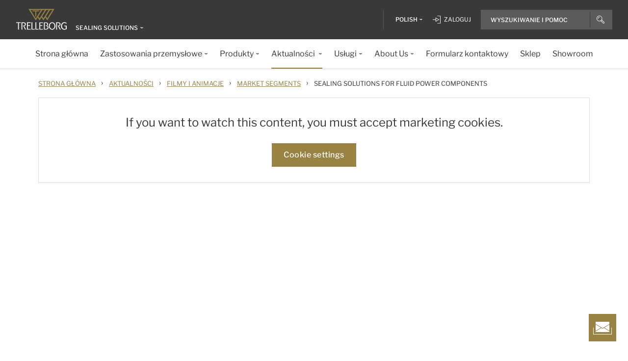

--- FILE ---
content_type: text/html; charset=utf-8
request_url: https://www.trelleborg.com/pl-pl/seals/news-and-events/films-and-animations/market-segments/sealing-solutions-for-fluid-power-components
body_size: 14724
content:


<!DOCTYPE html>
<!--[if lt IE 7]>      <html class="no-js lt-ie9 lt-ie8 lt-ie7"> <![endif]-->
<!--[if IE 7]>         <html class="no-js lt-ie9 lt-ie8"> <![endif]-->
<!--[if IE 8]>         <html class="no-js lt-ie9"> <![endif]-->
<!--[if gt IE 8]><!-->
<html class="no-js" lang="pl-PL">
<!--<![endif]-->
<head>

  



    <title>Sealing Solutions for Fluid Power Components|TSS</title>

    <link href="/seals/-/media/foundation/trelleborg/favicon.ico?rev=ca14cc08040a458ea62290b56658872e" rel="shortcut icon" />




<meta  name="description" content="Trelleborg Sealing Solutions offers a wide range of seals and products for Fluid Power Components. Our solutions are optimal for use in construction and material handling equipment, agricultural vehicles and machine tools.  ">

    <meta name="viewport" content="width=device-width, initial-scale=1" />

  
  <!-- Start of Sitecore Personalize -->
<script>
document.addEventListener('DOMContentLoaded', function() {    
	var engage = undefined;

    // Create and inject the <script> tag into the HTML
    var s = document.createElement("script");
    s.type = "text/javascript";
    s.async = true;
    s.src = "https://d1mj578wat5n4o.cloudfront.net/sitecore-engage-v.1.4.3.min.js";
    var x = document.querySelector("script");
    x.parentNode.insertBefore(s, x);

   // Initialize the Engage SDK
    s.addEventListener("load", function () {
      var settings = {
        clientKey: "7866cb6cf42cf702ebc3e19618235d47",
        targetURL: "https://api-engage-us.sitecorecloud.io",
        pointOfSale: "Trelleborg-TSS-Prod",
        cookieDomain: "www.trelleborg.com",
        cookieExpiryDays: 365,
        forceServerCookieMode: false,
        includeUTMParameters: true,
        webPersonalization: true /* boolean or object. See Settings object for all options. */
    };
    window.Engage.init(settings).then(function (result) {

	engage = result;

   // Send a VIEW event
       // Send a VIEW event
      var event = {
        channel: "WEB",
        language: "en",
        currency: "EUR",
        page: window.location.pathname
      };
     engage.pageView(event);

    
   // Poll for company_name_6si in dataLayer
      var pollInterval = setInterval(function () {
        if (window.dataLayer && Array.isArray(window.dataLayer)) {
          var match = window.dataLayer.find(obj => obj.hasOwnProperty('company_name_6si'));
          if (match) {
            clearInterval(pollInterval);
           // console.log('company_name_6si:', match.company_name_6si);
               match.language = siteLang;  

            // Send custom event with matched data
            engage.event("Trelleborg-6Sense", engage, match);
          }
        }
      }, 500); // Check every 500ms
    });
  });
});
    // Initialize the engage variable
    
</script>
<!--End of Sitecore Personalize -->
<!-- The initial config of Consent Mode -->
<script type="text/javascript">
window.dataLayer = window.dataLayer || [];
function gtag() {dataLayer.push(arguments);}
gtag('consent', 'default', {
ad_storage: 'denied',
ad_user_data: 'denied',
ad_personalization: 'denied',
analytics_storage: 'denied',
wait_for_update: 500,
});
gtag('set', 'ads_data_redaction', true);
</script>


<!-- Google Tag Manager -->
<script>(function(w,d,s,l,i){w[l]=w[l]||[];w[l].push({'gtm.start':
new Date().getTime(),event:'gtm.js'});var f=d.getElementsByTagName(s)[0],
j=d.createElement(s),dl=l!='dataLayer'?'&l='+l:'';j.async=true;j.src=
'https://www.googletagmanager.com/gtm.js?id='+i+dl;f.parentNode.insertBefore(j,f);
})(window,document,'script','dataLayer','GTM-WMXJCS');</script>



<!-- Start of Async Drift Code -->

<script>
 window.addEventListener('CookieInformationConsentGiven', function(event) {
       if (CookieInformation.getConsentGivenFor('cookie_cat_statistic')) {
"use strict";
!function() {
  var t = window.driftt = window.drift = window.driftt || [];
  if (!t.init) {
    if (t.invoked) return void (window.console && console.error && console.error("Drift snippet included twice."));
    t.invoked = !0, t.methods = [ "identify", "config", "track", "reset", "debug", "show", "ping", "page", "hide", "off", "on" ], 
    t.factory = function(e) {
      return function() {
        var n = Array.prototype.slice.call(arguments);
        return n.unshift(e), t.push(n), t;
      };
    }, t.methods.forEach(function(e) {
      t[e] = t.factory(e);
    }), t.load = function(t) {
      var e = 3e5, n = Math.ceil(new Date() / e) * e, o = document.createElement("script");
      o.type = "text/javascript", o.async = !0, o.crossorigin = "anonymous", o.src = "https://js.driftt.com/include/" + n + "/" + t + ".js";
      var i = document.getElementsByTagName("script")[0];
      i.parentNode.insertBefore(o, i);
    };
  }
}();
drift.SNIPPET_VERSION = '0.3.1';
drift.load('d32kw52uskg9');
       }
   }, false);
</script>

<!-- End of Async Drift Code -->

  
<meta property="og:description" content="Trelleborg Sealing Solutions offers a wide range of seals and products for Fluid Power Components. Our solutions are optimal for use in construction and material handling equipment, agricultural vehicles and machine tools.
"/><meta property="og:image" content="/seals/-/media/tss-media-repository/tss_website/news-and-media/films_and_animations/sealing-solutions-for-fluid-power-components_thumbnail_800.jpg?rev=0a9a7a008c77471fba2aa5a3af634400"/><meta property="og:title" content="Sealing Solutions for Fluid Power Components"/><meta property="og:url" content="https://www.trelleborg.com/pl-pl/seals/news-and-events/films-and-animations/market-segments/sealing-solutions-for-fluid-power-components"/><meta property="twitter:card" content="summary_large_image"/><meta property="twitter:description" content="Trelleborg Sealing Solutions offers a wide range of seals and products for Fluid Power Components. Our solutions are optimal for use in construction and material handling equipment, agricultural vehicles and machine tools.
"/><meta property="twitter:image" content="/seals/-/media/tss-media-repository/tss_website/news-and-media/films_and_animations/sealing-solutions-for-fluid-power-components_thumbnail_800.jpg?rev=0a9a7a008c77471fba2aa5a3af634400"/><meta property="twitter:title" content="Sealing Solutions for Fluid Power Components"/>

<link href="/seals/-/media/feature/experience-accelerator/bootstrap-4/bootstrap-4/styles/pre-optimized-min.css?rev=385874fc46a5448daa68b4c82d526760&t=20250326T123729Z" rel="stylesheet"><link href="/seals/-/media/base-themes/core-libraries/styles/pre-optimized-min.css?rev=e25c11e6bc294f71892e08cf20683cca&t=20250326T123726Z" rel="stylesheet"><link href="/seals/-/media/base-themes/main-theme/styles/pre-optimized-min.css?rev=43ab6dc530f9474ea6ca4435c4e7773c&t=20250326T123728Z" rel="stylesheet"><link href="/seals/-/media/themes/trelleborg/global/trelleborgbasetheme/styles/optimized-min.css?rev=12abd35024f54c1fadbbf0688b8d7f6d&t=20260114T083546Z" rel="stylesheet">
  <link rel="stylesheet" type="text/css" href="/Trelleborg/Datatables/datatables.min.css">

  



<script id="CookieConsent" type="text/javascript" data-culture="PL" src="https://policy.app.cookieinformation.com/uc.js" data-gcm-version="2.0"></script>    <script>
      var gtmLoaded = false;
      window.addEventListener('CookieInformationConsentGiven', function (event) {
        if (CookieInformation.getConsentGivenFor('cookie_cat_necessary')) {
          if (gtmLoaded == false) {
            gtmLoaded = true;
            if (typeof GTMScript != "undefined") {
              GTMScript();
            }
          }
        }
      });

      window.addEventListener('DOMContentLoaded', function () {
        if (CookieInformation.getConsentGivenFor('cookie_cat_necessary')) {

          if (gtmLoaded == false) {
            gtmLoaded = true;
            if (typeof GTMScript != "undefined") {
              GTMScript();
            }
          }
        }
      });


    </script>

  <script>

  var siteName = 'TSS'
  var siteLang = 'pl-PL'
  var chinaWebSite = 'False'
  var siteVirtualPath = '/pl-pl/seals'
  var IsMFNEnable = 'True'

  let bu ='tss-seals';
  let businessUnit = bu == "" ? siteName : bu;
  var dataLayer = window.dataLayer = window.dataLayer || [];
    dataLayer.push(
      {
        'bu': businessUnit,
        'market': 'PL',
        'language': 'pl',
        'environment': 'live',
        'personaName': 'Unassignedprofile',
        'pagePrimaryCategory': 'News and Events',
        'pageSecondaryCategory': 'Films and Animations',
        'pageTertiaryCategory': 'Market Segments',
        'pageName': 'trelleborg:' + 'pl' + ':' + businessUnit + ':' + 'Sealing Solutions for Fluid Power Components'
      }
  );
</script>

<script>
    var siteConfig = {
      'language':  'pl',
      'widgetlang': 'pl',
      'widgetuser': '',
      'sitename': 'TSS',
      'MenuVersion': 'b8892e26-df91-4e25-81f8-b78a5cfaa6bd',
      'siteRefferer': {}
    };
</script>

<script>
    var personalizationConfig= {
      'customBrowserId': 'dda6215c-52fd-43c7-98c6-578dcff86063',
      };

</script>

  <script type="text/javascript" src="/wwidgets/loadwidgets.js">
  </script>





<link rel="apple-touch-icon" sizes="180x180" href="/seals/-/media/themes/trelleborg/global/trelleborgbasetheme/images/favicons/apple-touch-icon.png?rev=72f33296767f43778b0657d709f1f4d1" />
<link rel="icon" type="image/png" sizes="32x32" href="/seals/-/media/themes/trelleborg/global/trelleborgbasetheme/images/favicons/favicon-32x32.png?rev=e86c403e1a7742e4a36ff41b7ea6a65f" />
<link rel="icon" type="image/png" sizes="16x16" href="/seals/-/media/themes/trelleborg/global/trelleborgbasetheme/images/favicons/favicon-16x16.png?rev=8e0b125159e54827ab0d4feba92a4b61" />
<link rel="manifest" href="/seals/-/media/themes/trelleborg/global/trelleborgbasetheme/images/favicons/site.webmanifest?rev=9263fd4429b64d1392bd1ca411da95b0">
<link rel="mask-icon" href="/seals/-/media/themes/trelleborg/global/trelleborgbasetheme/images/favicons/safari-pinned-tab.svg?rev=b965ceb19659432e89301744394999db" color="#393939">

<meta name="msapplication-TileColor" content="#393939">
<meta name="msapplication-config" content="/seals/-/media/themes/trelleborg/global/trelleborgbasetheme/images/favicons/browserconfig.xml?rev=07c6df1b948f4cabba08c255c624ec85">
<meta name="theme-color" content="#393939">

<link rel="shortcut icon" sizes="48x48" href="/seals/-/media/themes/trelleborg/global/trelleborgbasetheme/images/favicons/favicon-48x48-icon.ico?rev=37954b6480e14e5b87845bd0aea541ed" />
<link rel="shortcut icon" sizes="32x32" href="/seals/-/media/themes/trelleborg/global/trelleborgbasetheme/images/favicons/favicon-32x32-icon.ico?rev=b77b3ebc6c014fa0804618782019def3" />

<a href="/pl-pl/seals/contact-form" id="contactusurl" style="display:none">contactusurl</a>
<span id="sitenamesearchpage" style="display:none">/pl-pl/seals/search</span>
<span id="tb-no-record-found-text" style="display:none">Brak wynik&#243;w</span>
<span id="tb-animation-message" style="display:none">Animation is not fully supported in Internet Explorer versions</span>
<span id="tb-singular-item-count" style="display:none">item found</span>
<span id="tb-plural-item-count" style="display:none">items found</span>
<span id="tb-SearchResult-singular-itemfound" style="display:none">item found</span>
<span id="tb-SearchResult-plural-itemsfound" style="display:none">items found</span>
<span id="tb-SearchResult-result-of" style="display:none">of</span>
<span id="tb-SearchResult-search-help" style="display:none">WYSZUKIWANIE I POMOC</span>
<span id="tb-SearchResult-show-showing" style="display:none">Showing</span>
<span id="tb-Navigation-Are-youlookingforThis" style="display:none">Czy tego szukasz?</span>
<span id="tb-pdf-download-iemsg" style="display:none">Your Browser is outdated</span>

<span id="Dealer" style="display:none">Sprzedawcę</span>
<span id="Distributer" style="display:none">Dystrybutor</span>
<span id="OfficialDealer" style="display:none">Official Dealer</span>
<span id="premiumpartner" style="display:none">Premium Partner</span>


<span id="tb-address-singular-count" style="display:none">adresy</span>
<span id="tb-address-plural-count" style="display:none">adresy</span>
<span id="tb-Aricles-name" style="display:none">Articles</span>
<span id="regulatoryPressReleases" style="display:none">Regulatory Press Release,Regulatory press releases only</span>
<span id="fshWebinarTitle" style="display:none">EG. Food Hoses conformity evolution Webinar</span>
<span id="newSelectorBtn" style="display:none">Selector Button</span>

<span id="mitas-producttype-lang" style="display:none"
      data-agri="Opony rolnicze"
      data-constrution="Opony do pojazd&#243;w ciężarowych"
      data-truk="Opony budowlane i do przeładunku materiał&#243;w ">
</span>



<div id="ieoutdatemsg" style="display:none"
     data-head="Your browser seems to be out of date."
     data-subhead="To experience our website with all it&#39;s features, please update your browser."
     data-info="Info: You can still browse our website, but we can&#39;t guarantee that everything works fine."
     data-ok="OK">
</div>
<span id="tb-is-required" style="display:none">Is Required.</span>




<link rel="canonical" href="https://www.trelleborg.com/en/seals/news-and-events/films-and-animations/market-segments/sealing-solutions-for-fluid-power-components" />
<script type="text/javascript" src="/Trelleborg/CtaButton/component-cta-button.js?rev=62CDD5130B0F413C8C0AAD295F16A2F4"></script>


  
  
</head>

<body class="default-device bodyclass">
  <!-- Google Tag Manager (noscript) -->
<noscript><iframe src="//www.googletagmanager.com/ns.html?id=GTM-WMXJCS"
height="0" width="0" style="display:none;visibility:hidden"></iframe></noscript>


  
  
<!-- #wrapper -->
<div id="wrapper">
    <!-- #header -->
    <header>
        <div id="header" class="container">
            <div class="row">

<div class="row">


    <div class="component site-header col-12">

      <div class="component-content">
        <header class="tb-header-container fixed-top">
          <div class="tb-topmenu-container d-flex">
            <div class="container-fluid">
              <div class="float-left">
                
      <script type="application/ld+json">
        {
  "@context": "https://schema.org",
  "@type": "Organization",
  "sameAs": "https://www.linkedin.com/company/trelleborggroup",
  "@id": "http://www.trelleborg.com/pl-pl/seals/#org",
  "name": "Trelleborg Sealing Solutions",
  "url": "http://www.trelleborg.com/pl-pl/seals/",
  "logo": {
    "@type": "ImageObject",
    "url": "https://www.trelleborg.com/seals/-/media/foundation/trelleborg/icons/logo.svg?rev=4af2759a373e4ea3b17d1ea6773365b3"
  },
  "parentOrganization": {
    "@type": "Organization",
    "@id": "https://www.trelleborg.com",
    "@name": "Trelleborg Group"
  }
}
      </script>

    <!-- Site Selector Starts    -->
    <div class="tb-topmenu-brand">
      <a href="/pl-pl/seals" aria-label="" class="tb-topmenu-logolink link-unstyled">
        <img class="tb-topmenu-logo" src=/seals/-/media/foundation/trelleborg/icons/logo.svg?rev=4af2759a373e4ea3b17d1ea6773365b3 alt="" />
      </a>
      
      <div class="tb-topmenu-signpost">
              <div class="tb-siteselector" id="tb-siteselector" >
                <a href="#">
                  <span class="d-none d-md-inline-block">Sealing Solutions</span>

                </a>
              </div>

        <!-- <i class="tb-icon tb-icon-small tb-icon-chevron-down"></i> -->
      </div>
    </div>
      <div id="tb-siteselector-modal" class="tb-siteselector-modal d-none">
        <div class="modal-content">

          <div class="overlay" id="tb-siteselector-overlay">
            <div class="tb-siteselector-container container-fluid">
              <div class="tb-siteselector-header">
                <h4 class="tb-siteselector-title">
                  Wszystkie witryny Trelleborg
                </h4>
                <a href="#" class="tb-siteselector-close-btn">
                  <span>Close</span>
                  <svg width="16" height="16" viewBox="0 0 16 16" fill="none" xmlns="http://www.w3.org/2000/svg">
                    <path d="M16 0.736842L15.2632 0L8 7.26316L0.736842 0L0 0.736842L7.26316 8L0 15.2632L0.736842 16L8 8.73684L15.2632 16L16 15.2632L8.73684 8L16 0.736842Z" fill="#393939" />
                  </svg>
                </a>
              </div>
              <div class="row">
                <div class="col-xl-7 col-lg-6 tb-siteselector-dropdown">
                  <ul class="tb-siteselector-dropdown-menu">
                      <li class="tb-siteselector-menu-item">
                        <a href="https://www.trelleborg.com/en">
                          <span class="tb-siteselector-menu-title">Group</span>
                          <span class="tb-siteselector-full-description  d-none">
                            Trelleborg is a world leader in engineered polymer solutions that seal, damp and protect critical applications in demanding environments. 
                          </span>
                          <span class="tb-siteselector-image d-none">/seals/-/media/group/site-switch/trelleborg-group.jpg?h=264&amp;w=293&amp;rev=b3492bd026aa498f90103f0288dfc4e6&amp;hash=72864F3ACBDA1724A3E5250CD2424C68</span>
                          <span class="siteselector-menu-desciption"></span>
                        </a>
                      </li>
                      <li class="tb-siteselector-menu-item">
                        <a href="https://www.trelleborg.com/en/anti-vibration-solutions">
                          <span class="tb-siteselector-menu-title">Antivibration Solutions</span>
                          <span class="tb-siteselector-full-description  d-none">
                            Helping to remove unwanted vibration and noise in Rail, Marine, Off-highway and Industrial applications
                          </span>
                          <span class="tb-siteselector-image d-none">/seals/-/media/group/site-switch/antivibration.jpg?h=264&amp;w=293&amp;rev=cac94d89d97a4764937febb8422dbc03&amp;hash=12A523DC26C13E43E5FE7089DB9F3486</span>
                          <span class="siteselector-menu-desciption"></span>
                        </a>
                      </li>
                      <li class="tb-siteselector-menu-item">
                        <a href="https://www.trelleborg.com/en/boots">
                          <span class="tb-siteselector-menu-title">Boots</span>
                          <span class="tb-siteselector-full-description  d-none">
                            Advanced dynamic protection for Automotive Driveshaft and Steering Gears
                          </span>
                          <span class="tb-siteselector-image d-none">/seals/-/media/group/site-switch/testing-boot-cold-1.jpg?h=264&amp;w=293&amp;rev=e398df5cfb7d4080a18fb803255e50bc&amp;hash=7CAF09916CBE838BAFA919AED27F6B08</span>
                          <span class="siteselector-menu-desciption"></span>
                        </a>
                      </li>
                      <li class="tb-siteselector-menu-item">
                        <a href="https://www.rubore.com">
                          <span class="tb-siteselector-menu-title">Damping Solutions</span>
                          <span class="tb-siteselector-full-description  d-none">
                            Automotive noise damping shims &amp; insulators
                          </span>
                          <span class="tb-siteselector-image d-none">/seals/-/media/group/site-switch/damping-solutions.jpg?h=264&amp;w=293&amp;rev=e4886fdb3c364d319c626e35fe923d04&amp;hash=D4E08121DF08463FFBFCA5AD275A4AEF</span>
                          <span class="siteselector-menu-desciption"></span>
                        </a>
                      </li>
                      <li class="tb-siteselector-menu-item">
                        <a href="https://www.trelleborg.com/en/engineered-coated-fabrics">
                          <span class="tb-siteselector-menu-title">Engineered Coated Fabrics</span>
                          <span class="tb-siteselector-full-description  d-none">
                            Trelleborg’s Engineered Coated Fabrics business unit, a world-leading producer of specialty polymer-coated and calendared materials, operates under the Coated Systems business area.
                          </span>
                          <span class="tb-siteselector-image d-none">/seals/-/media/group/site-switch/engineered-coated-fabrics.jpg?h=264&amp;w=293&amp;rev=2fdac9be0f434313920fb532c7262a43&amp;hash=23E184F52CD740B530FC08738E530DAC</span>
                          <span class="siteselector-menu-desciption"></span>
                        </a>
                      </li>
                      <li class="tb-siteselector-menu-item">
                        <a href="https://www.trelleborg.com/en/fluidhandling">
                          <span class="tb-siteselector-menu-title">Fluid Handling Solutions</span>
                          <span class="tb-siteselector-full-description  d-none">
                            Industrial Hose, Expansion Joint, Oil &amp; Marine Hose, Rubber Sheeting and Mining Applications
                          </span>
                          <span class="tb-siteselector-image d-none">/seals/-/media/group/site-switch/fhs.jpg?h=264&amp;w=293&amp;rev=6cf337a4c82642b59e004d0a9199ea15&amp;hash=4D0CA37036809222E4A78E27A8A64AAB</span>
                          <span class="siteselector-menu-desciption"></span>
                        </a>
                      </li>
                      <li class="tb-siteselector-menu-item">
                        <a href="https://www.trelleborg.com/en/medical">
                          <span class="tb-siteselector-menu-title">Medical Solutions</span>
                          <span class="tb-siteselector-full-description  d-none">
                            Supporting the Healthcare and Medical industry with advanced polymer engineered components
                          </span>
                          <span class="tb-siteselector-image d-none">/seals/-/media/group/site-switch/healthcare-and-medical.jpg?h=264&amp;w=293&amp;rev=627ac8af44794afb8aa913220f959254&amp;hash=CCFF239DAA8847077E4206C7843BEFE9</span>
                          <span class="siteselector-menu-desciption"></span>
                        </a>
                      </li>
                      <li class="tb-siteselector-menu-item">
                        <a href="https://www.trelleborg.com/en/marine-and-infrastructure">
                          <span class="tb-siteselector-menu-title">Marine &amp; Infrastructure</span>
                          <span class="tb-siteselector-full-description  d-none">
                            Highly engineered polymer solutions for marine and civil infrastructure
                          </span>
                          <span class="tb-siteselector-image d-none">/seals/-/media/group/site-switch/marine-and-infrastructure.jpg?h=264&amp;w=293&amp;rev=b209d371ac264b6f85b7b8167ef0860c&amp;hash=51AA9CFA98963463E6162A8DE91DFDA2</span>
                          <span class="siteselector-menu-desciption"></span>
                        </a>
                      </li>
                      <li class="tb-siteselector-menu-item">
                        <a href="https://www.trelleborg.com/pl-pl/seals">
                          <span class="tb-siteselector-menu-title">Sealing Solutions</span>
                          <span class="tb-siteselector-full-description  d-none">
                            Sealing and bearing solutions for Industrial, Automotive and Aerospace applications
                          </span>
                          <span class="tb-siteselector-image d-none">/seals/-/media/group/site-switch/sealing-solutions.jpg?h=264&amp;w=293&amp;rev=158324dc66494c6a8450812cbd4a794b&amp;hash=6E81A625A8BFC9F2759D88F9EE878AA1</span>
                          <span class="siteselector-menu-desciption"></span>
                        </a>
                      </li>
                      <li class="tb-siteselector-menu-item">
                        <a href="https://www.trelleborg.com/en/seals-and-profiles">
                          <span class="tb-siteselector-menu-title">Seals &amp; Profiles</span>
                          <span class="tb-siteselector-full-description  d-none">
                            Seals for applications in buildings and construction, aerospace, automotive, agriculture, renewable energy and water infrastructure.
                          </span>
                          <span class="tb-siteselector-image d-none">/seals/-/media/group/site-switch/seals-and-profiles.jpg?h=264&amp;w=293&amp;rev=c630d927a2a9455e851bb1a4fd6da61e&amp;hash=12B561EA8906F4AA6257EA73716A443C</span>
                          <span class="siteselector-menu-desciption"></span>
                        </a>
                      </li>
                  </ul>
                </div>
                <div class="col-xl-5 col-lg-6 tb-siteselector-overview" id="siteselector-overview">
                  <!-- overview will render here-->
                </div>
              </div>
            </div>
          </div>

        </div>
      </div>
    <!-- Site Selector End    -->


              </div>
                <div class="float-right">
                  <div class="tb-topmenu-right d-flex">
                    <div class="tb-topmenu-splitter d-none d-sm-block"></div>



  <section id="tb-language-selector" class="tb-language-selector">
    <div id="tb-language-selected" class="tb-language-selected">
            <span> Polish</span>
      <i class="tb-icon tb-icon-small tb-icon-chevron-down"></i>
    </div>
    <div class="tb-language-overlay" id="language-menu">
      <ul class="tb-language-dropdown-menu">
          <li>
            <a href="/bg-bg/seals/news-and-events/films-and-animations/market-segments/sealing-solutions-for-fluid-power-components">
                                                        <span class="tb-language-lang">Bulgarian</span>

                <span class="tb-language-seprator">|</span>
                <span class="tb-language-local">български</span>

            </a>
          </li>
          <li>
            <a href="/zh-cn/seals/news-and-events/films-and-animations/market-segments/sealing-solutions-for-fluid-power-components">
                                                        <span class="tb-language-lang">Chinese (Simplified) </span>

                <span class="tb-language-seprator">|</span>
                <span class="tb-language-local">中文(简体) </span>

            </a>
          </li>
          <li>
            <a href="/zh-tw/seals/news-and-events/films-and-animations/market-segments/sealing-solutions-for-fluid-power-components">
                                                        <span class="tb-language-lang">Chinese (Traditional) </span>

                <span class="tb-language-seprator">|</span>
                <span class="tb-language-local">中文(繁體)</span>

            </a>
          </li>
          <li>
            <a href="/cs-cz/seals/news-and-events/films-and-animations/market-segments/sealing-solutions-for-fluid-power-components">
                                                        <span class="tb-language-lang">Czech</span>

                <span class="tb-language-seprator">|</span>
                <span class="tb-language-local">čeština</span>

            </a>
          </li>
          <li>
            <a href="/da/seals/news-and-events/films-and-animations/market-segments/sealing-solutions-for-fluid-power-components">
                                                        <span class="tb-language-lang">Danish</span>

                <span class="tb-language-seprator">|</span>
                <span class="tb-language-local">dansk</span>

            </a>
          </li>
          <li>
            <a href="/en/seals/news-and-events/films-and-animations/market-segments/sealing-solutions-for-fluid-power-components">
                                                        <span class="tb-language-lang">English</span>


            </a>
          </li>
          <li>
            <a href="/fi-fi/seals/news-and-events/films-and-animations/market-segments/sealing-solutions-for-fluid-power-components">
                                                        <span class="tb-language-lang">Finnish</span>

                <span class="tb-language-seprator">|</span>
                <span class="tb-language-local">suomi</span>

            </a>
          </li>
          <li>
            <a href="/fr-fr/seals/news-and-events/films-and-animations/market-segments/sealing-solutions-for-fluid-power-components">
                                                        <span class="tb-language-lang">French</span>

                <span class="tb-language-seprator">|</span>
                <span class="tb-language-local">fran&#231;ais</span>

            </a>
          </li>
          <li>
            <a href="/de-de/seals/news-and-events/films-and-animations/market-segments/sealing-solutions-for-fluid-power-components">
                                                        <span class="tb-language-lang">German</span>

                <span class="tb-language-seprator">|</span>
                <span class="tb-language-local">Deutsch</span>

            </a>
          </li>
          <li>
            <a href="/hu-hu/seals/news-and-events/films-and-animations/market-segments/sealing-solutions-for-fluid-power-components">
                                                        <span class="tb-language-lang">Hungarian</span>

                <span class="tb-language-seprator">|</span>
                <span class="tb-language-local">magyar</span>

            </a>
          </li>
          <li>
            <a href="/it-it/seals/news-and-events/films-and-animations/market-segments/sealing-solutions-for-fluid-power-components">
                                                        <span class="tb-language-lang">Italian</span>

                <span class="tb-language-seprator">|</span>
                <span class="tb-language-local">italiano</span>

            </a>
          </li>
          <li>
            <a href="/ja-jp/seals/news-and-events/films-and-animations/market-segments/sealing-solutions-for-fluid-power-components">
                                                        <span class="tb-language-lang">Japanese</span>

                <span class="tb-language-seprator">|</span>
                <span class="tb-language-local">日本語</span>

            </a>
          </li>
          <li>
            <a href="/ko-kr/seals/news-and-events/films-and-animations/market-segments/sealing-solutions-for-fluid-power-components">
                                                        <span class="tb-language-lang">Korean</span>

                <span class="tb-language-seprator">|</span>
                <span class="tb-language-local">한국어</span>

            </a>
          </li>
          <li>
            <a href="/pl-pl/seals/news-and-events/films-and-animations/market-segments/sealing-solutions-for-fluid-power-components">
                                                        <span class="tb-language-lang">Polish</span>

                <span class="tb-language-seprator">|</span>
                <span class="tb-language-local">polski</span>

            </a>
          </li>
          <li>
            <a href="/pt-pt/seals/news-and-events/films-and-animations/market-segments/sealing-solutions-for-fluid-power-components">
                                                        <span class="tb-language-lang">Portuguese</span>

                <span class="tb-language-seprator">|</span>
                <span class="tb-language-local">portugu&#234;s</span>

            </a>
          </li>
          <li>
            <a href="/es-es/seals/news-and-events/films-and-animations/market-segments/sealing-solutions-for-fluid-power-components">
                                                        <span class="tb-language-lang">Spanish</span>

                <span class="tb-language-seprator">|</span>
                <span class="tb-language-local">espa&#241;ol</span>

            </a>
          </li>
          <li>
            <a href="/sv-se/seals/news-and-events/films-and-animations/market-segments/sealing-solutions-for-fluid-power-components">
                                                        <span class="tb-language-lang">Swedish</span>

                <span class="tb-language-seprator">|</span>
                <span class="tb-language-local">svenska</span>

            </a>
          </li>
          <li>
            <a href="/tr-tr/seals/news-and-events/films-and-animations/market-segments/sealing-solutions-for-fluid-power-components">
                                                        <span class="tb-language-lang">Turkish</span>

                <span class="tb-language-seprator">|</span>
                <span class="tb-language-local">T&#252;rk&#231;e</span>

            </a>
          </li>
          <li>
            <a href="/vi-vn/seals/news-and-events/films-and-animations/market-segments/sealing-solutions-for-fluid-power-components">
                                                        <span class="tb-language-lang">Vietnamese</span>

                <span class="tb-language-seprator">|</span>
                <span class="tb-language-local">Ti&#234;́ng Việt</span>

            </a>
          </li>
      </ul>
    </div>
  </section>


                        <a class="tb-topmenu-login-wrapper tb-topmenu-item private-link" href="">
                          <i class="tb-icon tb-icon-login d-none d-sm-inline-block"></i>
                          <span class="d-none d-md-inline-block"> Zaloguj</span>
                          <i class="tb-icon tb-icon-small tb-icon-chevron-down d-none"></i>
                        </a>

                    <a class="tb-topmenu-tabletsearch tb-topmenu-item d-none d-sm-inline-block d-md-none">
                      <i class="tb-icon tb-icon-search "></i>
                    </a>
                    <button class="tb-mainnavbar__toggler navbar-toggler d-block d-md-none" type="button" data-toggle="collapse" data-target="#collapsingNavbar" aria-controls="collapsingNavbar" aria-expanded="false" aria-label="Toggle navigation">
                      <span class="navbar-toggler-icon"></span>
                    </button>
                    <div class="component auto-search "
                         data-pageid="{0822C6C7-CF78-43D1-9C98-AA08CD809824}"
                         data-renderingid="{0279852E-A691-402C-A99F-9562AE6CD415}"
                         data-uniqueid="{D02A28E3-D9FF-4F80-BCB8-E5144B7C3657}" data-stylesfield="Styles"
                         data-gridfield="GridParameters" data-renderingclass="cad-search">
                      <div class="component-content">
                        <div class="tb-search-container">
                          <div id="auto-header-search">
                            <form autocomplete="off" action="/action_page.php">
                              <div class="autocomplete">
                                <div class="tb-searchinput-div">
                                  <input id="myInput" type="text" name="mySearch" class="tb-search-input tb-topmenu-searchinput typeahead" placeholder="Search & Help">
                                  <a class="tb-topmenu-searchbutton">
                                    <!-- Icon for Mobile and Desktop -->
                                    <i class="tb-icon tb-icon-search d-block d-sm-none d-md-block"></i>
                                    <!-- Search button text for Tablet -->
                                    <span class="d-none d-sm-block d-md-none">Search</span>
                                  </a>
                                  <!-- <img src="-\media\Themes\Trelleborg\Global\TrelleborgBaseTheme\images\svg_icons\tb-vector-seach.svg"class="tb-search-icon tb-px-1 d-block d-sm-none d-md-block"> -->

                                </div>
                              </div>
                            </form>
                          </div>
                          <br>
                        </div>
                      </div>
                    </div>
                  </div>
                </div>
            </div>
          </div>
              <div class="tb-mainnavbar-wrapper">
                <input type="hidden" id="hdn_viewpage" name="hdn_viewpage" value="Obejrzyj stronę" />
                  <input type="hidden" id="hdn_enablenewnavTheme" name="hdn_enablenewnavTheme" value="EnableNewNavigationTheme" />
                <nav class="tb-mainnavbar navbar navbar-expand-md container-fluid ">
                  <div class="navbar-collapse collapse justify-content-center" id="collapsingNavbar">
                    <div class="tb-mainnavbar__mobile-control">
                      <div class="tb-mainnavbar__back d-none">
                        <i class="tb-icon tb-icon-back"></i>
                        <span>Back</span>
                      </div>
                      <div class="tb-mainnavbar__close d-sm-block d-md-none">
                        <span>Close</span>
                        <i class="tb-icon tb-icon-close"></i>
                      </div>
                    </div>
                    <ul class="tb-mainnavbar__itemwrapper navbar-nav">
                        <li class="tb-mainnavbar__item tb-mainnavbar__item--special mobile-language d-block d-md-none" data-navlevel="1">
                          <div class="tb-mainnavbar__link">
                            <span>
                              <strong>
Language                              </strong> polski
                            </span>
                          </div>
                          <ul class="tb-language-dropdown-menu-mobile d-none">
                            <div class="tb-mainnavbar__mobile-control d-sm-block d-md-none">
                              <div class="tb-mainnavbar__back language-back" data-navid="2">
                                <i class="tb-icon  tb-icon-back"></i>
                                <span>Back</span>
                              </div>
                              <div class="tb-mainnavbar__close d-sm-block d-md-none">
                                <span>Close</span>
                                <i class="tb-icon tb-icon-close"></i>
                              </div>
                            </div>


  <section id="tb-language-selector" class="tb-language-selector">
    <div id="tb-language-selected" class="tb-language-selected">
            <span> Polish</span>
      <i class="tb-icon tb-icon-small tb-icon-chevron-down"></i>
    </div>
    <div class="tb-language-overlay" id="language-menu">
      <ul class="tb-language-dropdown-menu">
          <li>
            <a href="/bg-bg/seals/news-and-events/films-and-animations/market-segments/sealing-solutions-for-fluid-power-components">
                                                        <span class="tb-language-lang">Bulgarian</span>

                <span class="tb-language-seprator">|</span>
                <span class="tb-language-local">български</span>

            </a>
          </li>
          <li>
            <a href="/zh-cn/seals/news-and-events/films-and-animations/market-segments/sealing-solutions-for-fluid-power-components">
                                                        <span class="tb-language-lang">Chinese (Simplified) </span>

                <span class="tb-language-seprator">|</span>
                <span class="tb-language-local">中文(简体) </span>

            </a>
          </li>
          <li>
            <a href="/zh-tw/seals/news-and-events/films-and-animations/market-segments/sealing-solutions-for-fluid-power-components">
                                                        <span class="tb-language-lang">Chinese (Traditional) </span>

                <span class="tb-language-seprator">|</span>
                <span class="tb-language-local">中文(繁體)</span>

            </a>
          </li>
          <li>
            <a href="/cs-cz/seals/news-and-events/films-and-animations/market-segments/sealing-solutions-for-fluid-power-components">
                                                        <span class="tb-language-lang">Czech</span>

                <span class="tb-language-seprator">|</span>
                <span class="tb-language-local">čeština</span>

            </a>
          </li>
          <li>
            <a href="/da/seals/news-and-events/films-and-animations/market-segments/sealing-solutions-for-fluid-power-components">
                                                        <span class="tb-language-lang">Danish</span>

                <span class="tb-language-seprator">|</span>
                <span class="tb-language-local">dansk</span>

            </a>
          </li>
          <li>
            <a href="/en/seals/news-and-events/films-and-animations/market-segments/sealing-solutions-for-fluid-power-components">
                                                        <span class="tb-language-lang">English</span>


            </a>
          </li>
          <li>
            <a href="/fi-fi/seals/news-and-events/films-and-animations/market-segments/sealing-solutions-for-fluid-power-components">
                                                        <span class="tb-language-lang">Finnish</span>

                <span class="tb-language-seprator">|</span>
                <span class="tb-language-local">suomi</span>

            </a>
          </li>
          <li>
            <a href="/fr-fr/seals/news-and-events/films-and-animations/market-segments/sealing-solutions-for-fluid-power-components">
                                                        <span class="tb-language-lang">French</span>

                <span class="tb-language-seprator">|</span>
                <span class="tb-language-local">fran&#231;ais</span>

            </a>
          </li>
          <li>
            <a href="/de-de/seals/news-and-events/films-and-animations/market-segments/sealing-solutions-for-fluid-power-components">
                                                        <span class="tb-language-lang">German</span>

                <span class="tb-language-seprator">|</span>
                <span class="tb-language-local">Deutsch</span>

            </a>
          </li>
          <li>
            <a href="/hu-hu/seals/news-and-events/films-and-animations/market-segments/sealing-solutions-for-fluid-power-components">
                                                        <span class="tb-language-lang">Hungarian</span>

                <span class="tb-language-seprator">|</span>
                <span class="tb-language-local">magyar</span>

            </a>
          </li>
          <li>
            <a href="/it-it/seals/news-and-events/films-and-animations/market-segments/sealing-solutions-for-fluid-power-components">
                                                        <span class="tb-language-lang">Italian</span>

                <span class="tb-language-seprator">|</span>
                <span class="tb-language-local">italiano</span>

            </a>
          </li>
          <li>
            <a href="/ja-jp/seals/news-and-events/films-and-animations/market-segments/sealing-solutions-for-fluid-power-components">
                                                        <span class="tb-language-lang">Japanese</span>

                <span class="tb-language-seprator">|</span>
                <span class="tb-language-local">日本語</span>

            </a>
          </li>
          <li>
            <a href="/ko-kr/seals/news-and-events/films-and-animations/market-segments/sealing-solutions-for-fluid-power-components">
                                                        <span class="tb-language-lang">Korean</span>

                <span class="tb-language-seprator">|</span>
                <span class="tb-language-local">한국어</span>

            </a>
          </li>
          <li>
            <a href="/pl-pl/seals/news-and-events/films-and-animations/market-segments/sealing-solutions-for-fluid-power-components">
                                                        <span class="tb-language-lang">Polish</span>

                <span class="tb-language-seprator">|</span>
                <span class="tb-language-local">polski</span>

            </a>
          </li>
          <li>
            <a href="/pt-pt/seals/news-and-events/films-and-animations/market-segments/sealing-solutions-for-fluid-power-components">
                                                        <span class="tb-language-lang">Portuguese</span>

                <span class="tb-language-seprator">|</span>
                <span class="tb-language-local">portugu&#234;s</span>

            </a>
          </li>
          <li>
            <a href="/es-es/seals/news-and-events/films-and-animations/market-segments/sealing-solutions-for-fluid-power-components">
                                                        <span class="tb-language-lang">Spanish</span>

                <span class="tb-language-seprator">|</span>
                <span class="tb-language-local">espa&#241;ol</span>

            </a>
          </li>
          <li>
            <a href="/sv-se/seals/news-and-events/films-and-animations/market-segments/sealing-solutions-for-fluid-power-components">
                                                        <span class="tb-language-lang">Swedish</span>

                <span class="tb-language-seprator">|</span>
                <span class="tb-language-local">svenska</span>

            </a>
          </li>
          <li>
            <a href="/tr-tr/seals/news-and-events/films-and-animations/market-segments/sealing-solutions-for-fluid-power-components">
                                                        <span class="tb-language-lang">Turkish</span>

                <span class="tb-language-seprator">|</span>
                <span class="tb-language-local">T&#252;rk&#231;e</span>

            </a>
          </li>
          <li>
            <a href="/vi-vn/seals/news-and-events/films-and-animations/market-segments/sealing-solutions-for-fluid-power-components">
                                                        <span class="tb-language-lang">Vietnamese</span>

                <span class="tb-language-seprator">|</span>
                <span class="tb-language-local">Ti&#234;́ng Việt</span>

            </a>
          </li>
      </ul>
    </div>
  </section>
                          </ul>
                        </li>
                                                <li class="tb-mainnavbar__item tb-mainnavbar__item--special  d-block d-sm-none " data-navlevel="1"><a class="tb-mainnavbar__link private-link" href=""><i class="tb-icon tb-icon-login"></i><span>Zaloguj</span></a></li>



                    </ul>
                  </div>
                </nav>
              </div>
        </header>
        <div>
          <div class="row"></div>
        </div>
            <div>
              <div class="row">
  <script type="application/ld+json">
    {
  "@context": "https://schema.org",
  "@type": "BreadcrumbList",
  "itemListElement": [
    {
      "@type": "ListItem",
      "position": 1,
      "item": {
        "@id": "https://www.trelleborg.com/pl-pl/seals",
        "name": "Home"
      }
    },
    {
      "@type": "ListItem",
      "position": 2,
      "item": {
        "@id": "https://www.trelleborg.com/pl-pl/seals/news-and-events",
        "name": "News and Events"
      }
    },
    {
      "@type": "ListItem",
      "position": 3,
      "item": {
        "@id": "https://www.trelleborg.com/pl-pl/seals/news-and-events/films-and-animations",
        "name": "Films and Animations"
      }
    },
    {
      "@type": "ListItem",
      "position": 4,
      "item": {
        "@id": "https://www.trelleborg.com/pl-pl/seals/news-and-events/films-and-animations/market-segments",
        "name": "Market Segments"
      }
    },
    {
      "@type": "ListItem",
      "position": 5,
      "item": {
        "@id": "https://www.trelleborg.com/pl-pl/seals/news-and-events/films-and-animations/market-segments/sealing-solutions-for-fluid-power-components",
        "name": "Sealing Solutions for Fluid Power Components"
      }
    }
  ]
}
  </script>


<div class="component breadcrumb-new navigation-title col-12">
  <div class="component-content">
    <nav>
      <ol>
          <li class="breadcrumb-item home">
<div class="navigation-title tb-link tb-small field-navigationtitle"><a title="Home" href="/pl-pl/seals">Strona gł&#243;wna</a></div>              <span class="separator">&#8250;</span>
          </li>
          <li class="breadcrumb-item ">
<div class="navigation-title tb-link tb-small field-navigationtitle"><a title="News and Events" href="/pl-pl/seals/news-and-events">Aktualności </a></div>              <span class="separator">&#8250;</span>
          </li>
          <li class="breadcrumb-item ">
<div class="navigation-title tb-link tb-small field-navigationtitle"><a title="Films and Animations" href="/pl-pl/seals/news-and-events/films-and-animations">Filmy i animacje</a></div>              <span class="separator">&#8250;</span>
          </li>
          <li class="breadcrumb-item ">
<div class="navigation-title tb-link tb-small field-navigationtitle"><a title="Market Segments" href="/pl-pl/seals/news-and-events/films-and-animations/market-segments">Market Segments</a></div>              <span class="separator">&#8250;</span>
          </li>
          <li class="breadcrumb-item last">
<div class="navigation-title tb-link tb-small field-navigationtitle"><a title="Sealing Solutions for Fluid Power Components" href="/pl-pl/seals/news-and-events/films-and-animations/market-segments/sealing-solutions-for-fluid-power-components">Sealing Solutions for Fluid Power Components</a></div>              <span class="separator">&#8250;</span>
          </li>
      </ol>
    </nav>
  </div>
</div>
</div>
            </div>
          <div>
            <div class="row"></div>
          </div>
          <div>
            <div class="row"></div>
          </div>

          <div id="contact-floater" class="tb-fixed-button-container">
            <a class="tb-cta tb-cta-button" href="#">
              <svg width="38" height="26" viewBox="0 0 38 26" fill="none" xmlns="http://www.w3.org/2000/svg">
                <path fill-rule="evenodd" clip-rule="evenodd" d="M5 0H33V4.67123L19.2572 12.9169L5 4.36253V0ZM22.7291 12L33 5.83742V18.1625L22.7291 12ZM21.7572 12.5831L33 19.3287V21H5V19.6374L16.7572 12.5831L19 13.9287L19.2572 14.0831L19.5145 13.9287L21.7572 12.5831ZM15.7854 12L5 18.4712V5.52872L15.7854 12ZM0 25V12H1V25H37V12H38V25V26H37H1H0V25Z" fill="white"></path>
              </svg>
            </a>
          </div>

        </div>
    </div>
</div></div>
        </div>
    </header>
    <!-- /#header -->
    <!-- #content -->
    <main>
        <div id="content" class="container">
            <div class="row">

  <div class="component youtube col-12">
    <div class="component-content">


 

  <div class="c_consent  c_consent-marketing">
    <div class="c_consent-wrapper">
      <p class="c_consent-text">
        If you want to watch this content, you must accept marketing cookies.
      </p>
      <a id="c_consent-button" class="tb-cta tb-cta-button" href="#" onclick="javascript:CookieConsent.renew();">Cookie settings</a>
    </div>
  </div>
 
<div class="tb-video-content-allignment"><div class="tb-video-container">	
		
		<iframe id="vVFVYPp9lns" src="" data-category-consent="cookie_cat_marketing" data-consent-src="https://www.youtube.com/embed/vVFVYPp9lns?rel=0&enablejsapi=1" frameborder="0" allowfullscreen></iframe>

</div><div class="tb-media-content-section"><div class="tb-mt-5 tb-header-sm-3 tb-header-2 tb-font-bold tb-header field-header">Sealing Solutions for Fluid Power Components</div><div class="tb-overview-description tb-mt-2 tb-body tb-header field-subheader">Trelleborg Sealing Solutions offers a wide range of seals and products for Fluid Power Components. Our solutions are optimal for use in construction and material handling equipment, agricultural vehicles and machine tools.</div></div></div>    </div>
  </div>
</div>
        </div>
    </main>
    <!-- /#content -->
    <!-- #footer -->
    <footer>
        <div id="footer" class="container">
            <div class="row">

    <div class="component footer col-12">
        <div class="component-content">
<div class="tb-footer-container" id="tb-footer-container"><div class="tb-footer-row"><div class="col-md-4 col-xs-12 tb-footer-address-section tb-small"><div class="tb-showbulletpoints tb-link tb-inline field-content"><table style="width: 905.778px; height: 28.1111px;">
    <tbody>
        <tr>
            <td><strong>Trelleborg Sealing Solutions Polska Sp. z o.o.</strong><br />
            <strong>
            Customer Solutions Center Poland</strong><br />
            ul. Twarda 18<br />
            00-105 Warszawa<br />
            Dział sprzedaży (Sales) tel. +48 (0) 22 863 30 11<br />
            <a href="mailto:tsspoland@trelleborg.com"><strong>tsspoland@trelleborg.com</strong></a></td>
            <td><strong>Trelleborg Sealing Solutions Polska Sp. z o.o.</strong><br />
            <strong>TSS Czechowice Manufacturing Unit</strong><br />
            Legion&oacute;w 255&nbsp;<br />
            43-502 Czechowice-Dziedzice<br />
            Recepcja (Reception) tel. +48 787 018 795&nbsp;&nbsp;<br />
            Dział personalny (HR) tel. +48 787 018 762<br />
            <a href="mailto:tss.czd.reception@trelleborg.com"><strong>tss.czd.reception@trelleborg.com</strong></a></td>
        </tr>
    </tbody>
</table>
<br /></div><div class="tb-showbulletpoints tb-footer-copyright tb-link field-copyright"><span style="color: rgb(0, 0, 0); font-family: &quot;Times New Roman&quot;; font-size: medium; font-style: normal; font-weight: 400;">&nbsp;© Trelleborg Group.Wszelkie prawa zastrzeżone.</span></div></div><div class="col-md-8 col-xs-12 tb-footer-social-container tb-small"><h4 class="tb-footer-social-header field-followustext">Obserwuj nas</h4><div class="tb-footer-social-channels"><div class="tb-footer-social"><span class="tb-footer-social-icon">  <svg width="32" height="32" viewBox="0 0 32 32" fill="none">
                                 <path d="M32 0H0V32H32V0Z" fill="#998242"/>
                                 <path d="M27.464 14.6978L26.9724 19.3466H23.256V32.8364H17.6737V19.3475H14.8906V14.6986H17.6737V11.8995C17.6737 8.1182 19.2453 5.85864 23.7146 5.85864H27.4311V10.5075H25.1066C23.3715 10.5075 23.2568 11.1618 23.2568 12.3742V14.6986H27.464V14.6978Z" fill="white"/>
                              </svg></span><div class="tb-footer-social-title d-none field-title">Facebook</div><div class="tb-footer-social-list d-none"><div class="tb-link"><a class="tb-generate-gatag ga-click" data-variantfieldname="Link" target="_blank" rel="noopener noreferrer" data-ga-eventcategory="Engagement - Social Clicks" href="https://www.facebook.com/TrelleborgSealingSolutions/" data-ga-event="engagement " data-variantitemid="{00B305AB-6AE7-4BCC-87E3-8A94AE4A2D89}">https://www.facebook.com/TrelleborgSealingSolutions/</a></div></div></div><div class="tb-footer-social"><span class="tb-footer-social-icon"> <svg width="32" height="32" viewBox="0 0 32 32" fill="none" xmlns="http://www.w3.org/2000/svg">
<rect width="32" height="32" fill="#998242"/>
<path d="M18.8784 14.0092L28.1852 3H25.9798L17.8987 12.5592L11.4443 3H4L13.7602 17.4551L4 29H6.20554L14.7394 18.9052L21.5557 29H29L18.8784 14.0092ZM15.8576 17.5825L14.8687 16.1431L7.00023 4.68958H10.3878L16.7377 13.9329L17.7267 15.3723L25.9808 27.3873H22.5933L15.8576 17.5825Z" fill="white"/>
</svg></span><div class="tb-footer-social-title d-none field-title">Twitter</div><div class="tb-footer-social-list d-none"><div class="tb-link"><a class="tb-generate-gatag ga-click" data-variantfieldname="Link" target="_blank" rel="noopener noreferrer" data-ga-eventcategory="Engagement - Social Clicks" href="https://twitter.com/TrelleborgSeals" data-ga-event="engagement " data-variantitemid="{84E2168B-83CA-4662-A89C-F44D2614A6BA}">https://twitter.com/TrelleborgSeals</a></div></div></div><div class="tb-footer-social"><span class="tb-footer-social-icon">  <svg width="32" height="32" viewBox="0 0 32 32" fill="none" xmlns="http://www.w3.org/2000/svg">
                                 <path d="M32 0H0V32H32V0Z" fill="#998242"/>
                                 <path d="M18.4876 20.4836C18.4876 20.3642 18.4525 20.2378 18.4103 20.1255C18.3542 19.978 18.2278 19.9078 18.0662 19.8867C17.8837 19.8657 17.7292 19.9429 17.5958 20.0623C17.5396 20.1114 17.5185 20.1817 17.5185 20.1817V23.9736V24.0649C17.5185 24.0649 17.5536 24.1071 17.5536 24.1141C17.666 24.2335 17.7924 24.3247 17.9539 24.3599C18.2207 24.416 18.4103 24.3037 18.4665 24.0509C18.4806 23.9877 18.4876 23.9245 18.4876 23.8613C18.4876 22.7448 18.4876 21.6142 18.4876 20.4836ZM18.4876 20.4836C18.4876 20.3642 18.4525 20.2378 18.4103 20.1255C18.3542 19.978 18.2278 19.9078 18.0662 19.8867C17.8837 19.8657 17.7292 19.9429 17.5958 20.0623C17.5396 20.1114 17.5185 20.1817 17.5185 20.1817V23.9736V24.0649C17.5185 24.0649 17.5536 24.1071 17.5536 24.1141C17.666 24.2335 17.7924 24.3247 17.9539 24.3599C18.2207 24.416 18.4103 24.3037 18.4665 24.0509C18.4806 23.9877 18.4876 23.9245 18.4876 23.8613C18.4876 22.7448 18.4876 21.6142 18.4876 20.4836ZM22.729 14.7676C18.2418 14.6693 13.7546 14.6693 9.2745 14.7676C7.71558 14.8027 6.47266 16.0737 6.47266 17.6326V24.6407C6.47266 26.1997 7.71558 27.4707 9.2745 27.5058C13.7617 27.6041 18.2488 27.6041 22.729 27.5058C24.2879 27.4707 25.5308 26.1997 25.5308 24.6407V17.6326C25.5308 16.0737 24.2879 14.8027 22.729 14.7676ZM10.5876 25.2798H9.29557V17.9627H7.95433V16.7408H11.9289V17.9627H10.5876V25.2798ZM15.2152 22.2392V25.2798H14.0706V24.5846C14.0285 24.6267 14.0074 24.6548 13.9864 24.6759C13.7406 24.9567 13.4597 25.1885 13.1016 25.3079C12.926 25.371 12.7505 25.3851 12.5679 25.357C12.3151 25.3149 12.1536 25.1744 12.0483 24.9427C11.957 24.732 11.9289 24.5073 11.9289 24.2826C11.9289 23.447 11.9289 19.023 11.9289 18.9809H13.0735C13.0735 19.016 13.0805 22.197 13.0805 23.7419C13.0805 23.8262 13.0805 23.9104 13.0946 23.9947C13.1367 24.2054 13.2982 24.2896 13.4948 24.2194C13.7266 24.1351 13.9021 23.9736 14.0496 23.784C14.0706 23.756 14.0706 23.7068 14.0706 23.6717V18.9739H15.2152C15.2152 18.9739 15.2152 21.1929 15.2152 22.2392ZM19.576 24.6688C19.4215 25.1323 19.0845 25.364 18.5999 25.357C18.2067 25.357 17.8837 25.1955 17.6239 24.9076C17.5958 24.8725 17.5115 24.7882 17.5115 24.7882V25.2657H16.3669V16.7408H17.5115C17.5115 17.6467 17.5115 19.5497 17.5115 19.5497C17.5115 19.5497 17.5747 19.4233 17.6379 19.3531C17.8134 19.1564 18.0311 19.0019 18.298 18.9317C18.7404 18.8194 19.246 18.9598 19.4847 19.4724C19.6252 19.7744 19.6673 20.1044 19.6673 20.4274C19.6673 21.6212 19.6673 22.815 19.6673 24.0087C19.6673 24.2335 19.6462 24.4582 19.576 24.6688ZM23.8104 24.4301C23.6138 25.0129 23.1994 25.3359 22.5955 25.4202C22.2234 25.4764 21.8512 25.4694 21.5001 25.3079C21.0226 25.0902 20.7487 24.7039 20.6293 24.2054C20.5732 23.9736 20.5521 23.7279 20.5451 23.4961C20.538 22.5622 20.538 21.6282 20.5451 20.6943C20.5451 20.2027 20.6644 19.7533 20.9945 19.3811C21.3737 18.9528 21.8652 18.7913 22.427 18.8264C22.5955 18.8334 22.7641 18.8615 22.9256 18.9177C23.4663 19.0932 23.7612 19.5005 23.8736 20.0412C23.9157 20.2519 23.9368 20.4626 23.9368 20.6802C23.9438 21.1788 23.9368 22.2813 23.9368 22.2813H21.7388V23.8543C21.7388 24.1351 21.9706 24.3669 22.2515 24.3669C22.5323 24.3669 22.7641 24.1351 22.7641 23.8543V23.0467H23.9438C23.9438 23.0397 23.9578 23.9947 23.8104 24.4301ZM22.7641 20.4134C22.7641 20.1325 22.5323 19.9008 22.2515 19.9008C21.9706 19.9008 21.7388 20.1325 21.7388 20.4134V21.2982H22.7641V20.4134ZM18.4033 20.1325C18.3471 19.9851 18.2207 19.9148 18.0592 19.8938C17.8767 19.8727 17.7222 19.9499 17.5887 20.0693C17.5326 20.1185 17.5115 20.1887 17.5115 20.1887V23.9807V24.0719C17.5115 24.0719 17.5466 24.1141 17.5466 24.1211C17.659 24.2405 17.7854 24.3318 17.9469 24.3669C18.2137 24.4231 18.4033 24.3107 18.4595 24.0579C18.4735 23.9947 18.4806 23.9315 18.4806 23.8683C18.4806 22.7377 18.4806 21.6142 18.4806 20.4836C18.4806 20.3642 18.4454 20.2449 18.4033 20.1325Z" fill="white"/>
                                 <path d="M21.3379 6.6709V13.0049H20.1652V12.3237C20.0388 12.4501 19.9264 12.5695 19.8 12.6819C19.5824 12.8715 19.3366 13.0119 19.0557 13.0681C18.6133 13.1524 18.2411 13.0119 18.1007 12.5625C18.0515 12.408 18.0234 12.2465 18.0234 12.092V6.6709H19.1891V11.5021C19.1891 11.5653 19.1961 11.6285 19.2032 11.6917C19.2383 11.8884 19.3857 11.9867 19.5753 11.9165C19.8071 11.8322 19.9896 11.6707 20.1371 11.4811C20.1582 11.453 20.1582 11.4038 20.1582 11.3617V6.6709H21.3379Z" fill="white"/>
                                 <path d="M11.6285 7.77346C11.3757 6.69907 10.842 4.43091 10.842 4.43091H9.50781C9.50781 4.43091 10.533 7.83666 10.9965 9.35345C11.0106 9.40962 11.0176 9.4658 11.0176 9.52198V13.005H12.2465V9.52198C12.2465 9.4658 12.2535 9.4026 12.2675 9.35345C12.724 7.83666 13.7562 4.43091 13.7562 4.43091H12.422C12.415 4.43091 11.8813 6.69907 11.6285 7.77346Z" fill="white"/>
                                 <path d="M15.3619 6.50928C14.435 6.50928 13.6836 7.26065 13.6836 8.18757V11.481C13.6836 12.4079 14.435 13.1593 15.3619 13.1593C16.2888 13.1593 17.0402 12.4079 17.0402 11.481V8.18757C17.0402 7.26767 16.2888 6.50928 15.3619 6.50928ZM15.8464 11.5512C15.8464 11.818 15.6287 12.0357 15.3619 12.0357C15.095 12.0357 14.8774 11.818 14.8774 11.5512V8.12437C14.8774 7.85753 15.095 7.63985 15.3619 7.63985C15.6287 7.63985 15.8464 7.85753 15.8464 8.12437V11.5512Z" fill="white"/>
                              </svg></span><div class="tb-footer-social-title d-none field-title">YouTube</div><div class="tb-footer-social-list d-none"><div class="tb-link"><a class="tb-generate-gatag ga-click" data-variantfieldname="Link" target="_blank" rel="noopener noreferrer" data-ga-eventcategory="Engagement - Social Clicks" href="https://www.youtube.com/user/TrelleborgSeals" data-ga-event="engagement " data-variantitemid="{73B97EBB-0B91-4F9C-A6B3-0F56852C85C0}">https://www.youtube.com/user/TrelleborgSeals</a></div></div></div><div class="tb-footer-social"><span class="tb-footer-social-icon"> <svg width="32" height="32" viewBox="0 0 32 32" fill="none" xmlns="http://www.w3.org/2000/svg">
                                 <path d="M0 32C0 21.3333 0 10.6667 0 0C10.6667 0 21.3333 0 32 0C32 10.6667 32 21.3333 32 32C21.3333 32 10.6667 32 0 32ZM17.0951 14.5493C16.9956 13.3547 16.9956 13.3547 15.9431 13.3547C15.3316 13.3547 14.7058 13.3689 14.0942 13.3547C13.6676 13.3404 13.4969 13.4969 13.4969 13.9236C13.5111 17.024 13.5111 20.1244 13.4969 23.2249C13.4969 23.6089 13.6391 23.7796 14.0373 23.7796C14.72 23.7653 15.4169 23.7796 16.0996 23.7796C17.0382 23.7796 17.0382 23.7796 17.0382 22.8409C17.0382 21.1627 17.024 19.4844 17.0524 17.792C17.0667 16.8249 17.8204 16 18.6738 15.9431C19.7831 15.872 20.2524 16.256 20.4942 17.4649C20.5511 17.792 20.5796 18.1191 20.5796 18.4462C20.5938 20.0107 20.608 21.5751 20.5796 23.1396C20.5653 23.6373 20.736 23.808 21.2338 23.7796C22.016 23.7511 22.7982 23.7653 23.5804 23.7796C23.9502 23.7796 24.0782 23.6373 24.0782 23.2818C24.064 21.248 24.1209 19.2 24.0356 17.1804C23.9502 15.1324 22.8551 13.6818 21.2338 13.2409C19.6267 12.7716 18.2613 13.1698 17.0951 14.5493ZM11.52 13.1982C10.9084 13.1982 10.368 13.1982 9.84178 13.1982C8.07822 13.1982 8.07822 13.1982 8.07822 14.9191C8.07822 17.6356 8.064 20.352 8.09244 23.0827C8.09244 23.3102 8.27733 23.7227 8.39111 23.7227C9.41511 23.7796 10.4533 23.7511 11.52 23.7511C11.52 20.2098 11.52 16.768 11.52 13.1982ZM7.936 10.0836C7.936 11.1787 8.80356 12.0604 9.91289 12.0747C11.0222 12.0889 11.8898 11.2213 11.8898 10.0978C11.8898 9.07378 11.0364 8.26311 9.95556 8.23467C8.87467 8.20622 7.936 9.05956 7.936 10.0836Z" fill="#998242"/>
                              </svg></span><div class="tb-footer-social-title d-none field-title">LinkedIn</div><div class="tb-footer-social-list d-none"><div class="tb-link"><a class="tb-generate-gatag ga-click" data-variantfieldname="Link" target="_blank" rel="noopener noreferrer" data-ga-eventcategory="Engagement - Social Clicks" href="https://www.linkedin.com/company/trelleborg-sealing-solutions/" data-ga-event="engagement " data-variantitemid="{036660D6-F040-4E6E-AAE0-93E47CCEA377}">https://www.linkedin.com/company/trelleborg-sealing-solutions/</a></div></div></div></div><div class="tb-footer-social-links d-none" id="tb-footer-social-links"> <div class="tb-footer-links-header">
                              <h4 class="tb-footer-links-title"></h4>
                              <a href="#" class="tb-footer-close-btn">
                                 <svg width="12" height="12" viewBox="0 0 16 16" fill="none" xmlns="http://www.w3.org/2000/svg">
                                    <path d="M16 0.736842L15.2632 0L8 7.26316L0.736842 0L0 0.736842L7.26316 8L0 15.2632L0.736842 16L8 8.73684L15.2632 16L16 15.2632L8.73684 8L16 0.736842Z" fill="#393939" />
                                 </svg>
                              </a>
                           </div>
                           <div class="tb-footer-links-body">
                              <!--html will render from js-->
                           </div></div></div></div><div class="tb-footer-policy tb-small tb-font-500"><ul class="tb-inline-list"><li class="tb-link"><a data-variantfieldname="Link" href="/pl-pl/seals/legal-notice" data-variantitemid="{15603EAB-6F6A-4B77-8E0A-1121EA28CC80}">Legal Notice</a></li><li class="tb-link"><a data-variantfieldname="Link" target="_blank" href="/pl-pl/seals/privacy-notice" data-variantitemid="{31E68462-BD2B-4529-8995-5CBCF54DDDF8}">Privacy Notice</a></li><li class="tb-link"><a data-variantfieldname="Link" href="/pl-pl/seals/terms-and-conditions" data-variantitemid="{E8BA68FF-E926-4967-9EEA-41EFED9F901B}">Terms &amp; Conditions</a></li><li class="tb-link"><a data-variantfieldname="Link" onclick="javascript:openCookiePolicyInBanner()" href="#" data-variantitemid="{12C10712-F496-4790-A039-5C99FBAEFEB5}">Cookie Policy</a></li><li class="tb-link"><a data-variantfieldname="Link" href="/seals/-/media/tss-media-repository/tss_website/pdf-and-other-literature/strategia_podatkowa_trelleborg.pdf?rev=13e35189c17b4eeebf43d0cfe0205376" data-variantitemid="{94BE217D-011F-484A-87BA-AB0C4CF51C54}">Strategia podatkowa</a></li><li class="tb-link"><a data-variantfieldname="Link" target="_blank" rel="noopener noreferrer" href="https://www.trelleborg.com/en/seals/third-party-licenses" data-variantitemid="{F3121EE6-78DF-4E3C-991F-E56E0CDEAA5E}">Third Party Licenses</a></li></ul></div></div>        </div>
    </div>
</div>
        </div>
    </footer>
    <!-- /#footer -->
</div>
<!-- /#wrapper -->

  






  <script src="/seals/-/media/base-themes/core-libraries/scripts/pre-optimized-min.js?rev=8b850c3e5c8346c09f9360b4ce46febf&t=20250326T123726Z"></script><script src="/seals/-/media/base-themes/xa-api/scripts/pre-optimized-min.js?rev=e0bf41da548645b293902dcb83d487bf&t=20250326T123724Z"></script><script src="/seals/-/media/base-themes/main-theme/scripts/pre-optimized-min.js?rev=86ac19fc51f1473bb4ac1fcaa7af5633&t=20250326T123728Z"></script><script src="/seals/-/media/base-themes/google-maps-js-connector/scripts/pre-optimized-min.js?rev=1cb19011a5f64f318dde9d1786300c47&t=20250326T123720Z"></script><script src="/seals/-/media/base-themes/maps/scripts/pre-optimized-min.js?rev=4c735d7b01794e238a488e21c712aa95&t=20250326T123719Z"></script><script src="/seals/-/media/base-themes/searchtheme/scripts/pre-optimized-min.js?rev=34a0d1df07bd4995b60e1ea8cf124130&t=20250326T123720Z"></script><script src="/seals/-/media/base-themes/components-theme/scripts/pre-optimized-min.js?rev=c807749dbf8f461d9b15a21016b7fbdd&t=20250326T123727Z"></script><script src="/seals/-/media/base-themes/resolve-conflicts/scripts/pre-optimized-min.js?rev=080f4889d69c4822b316afc80c9eb678&t=20250326T123727Z"></script><script src="/seals/-/media/themes/trelleborg/global/trelleborgbasetheme/scripts/optimized-min.js?rev=09e7348666eb46cf89bbdaccd29a048b&t=20260114T083539Z"></script>
  <script type="text/javascript" src="/Trelleborg/Datatables/datatables.min.js"></script>
  <script type="text/javascript" src="/Trelleborg/AutoTablePlugin/jspdf.plugin.autotable.min.js"></script>
  <script type="text/javascript" src="/Trelleborg/ComponentOutdated/component-outdated-browser-msg.js"></script>
  <script type="text/javascript" src="/Trelleborg/ChartComponent/chartjs-3-1-min.js"></script>

    <div class="wwidget" data-wwidget-type="forgotPasswordContainer"></div>
    <div class="wwidget" data-wwidget-type="reg-popup-container"></div>
    <div class="formArea wwidget" data-wwidget-type="loginPopup" private-link-class="private-link" style="position: relative;z-index: 9999;"></div>
    <div class="formArea wwidget" data-wwidget-type="gatedAsset" private-link-class="gated-link"></div>

  <!-- /#wrapper -->


</body>
<script>
  if (typeof ($) != "undefined") {
    $(document).ready(function () {
      jQuery = $;
    });
  }
</script>
</html>
